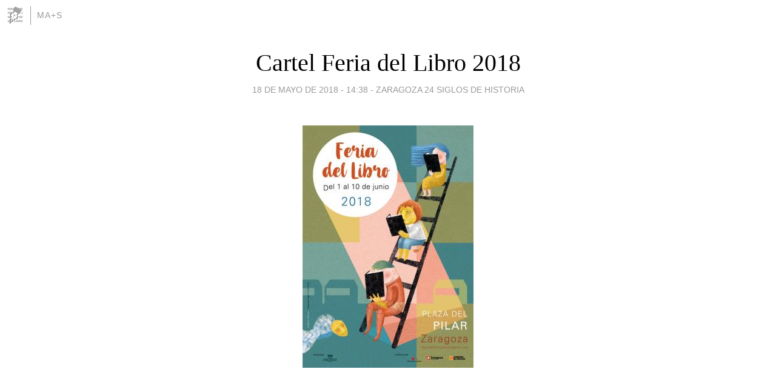

--- FILE ---
content_type: text/html; charset=utf-8
request_url: https://miguelangelsanz.blogia.com/2018/051803-cartel-feria-del-libro-2018.php
body_size: 5317
content:
<!DOCTYPE html>
<html lang="es">
<head>
	<meta charset="UTF-8">
	
	<title>Cartel Feria del Libro 2018 | ma+s</title>

	<link rel="canonical" href="https://miguelangelsanz.blogia.com/2018/051803-cartel-feria-del-libro-2018.php" />
        

	<meta property="og:locale" content="es" />
	<meta property="og:site_name" content="miguelangelsanz" />

	<meta property="og:type" content="article" />

	<meta property="og:type" content="article" />
	<meta property="og:title" content="Cartel Feria del Libro 2018 | ma+s" />
	<meta name="description" property="og:description" content="&nbsp;&nbsp;Cartel Feria del Libro 2018www.mariafelices.eswww.behance.net/MariaFeliceswww.facebook.com/mariafelicessanjuanMar&iacute;a Felices&nbsp;&nbsp;(Zaragoza, 1976) es una ilustradora y dise&ntilde;adora gr&aacute;fica, que trabaja">

	<meta property="og:url" content="https://miguelangelsanz.blogia.com/2018/051803-cartel-feria-del-libro-2018.php" />

	<link rel="alternate" type="application/rss+xml" title="RSS 2.0" href="https://miguelangelsanz.blogia.com/feed.xml" />

	<link rel="stylesheet" href="//cms.blogia.com/templates/template1/css/styles.css?v=1479210573">
	
	<link rel="shortcut icon" href="//cms.blogia.com/templates/template1/img/favicon.ico" />

	<meta name="viewport" content="width=device-width, initial-scale=1.0" />

	
	

<!-- Google tag (gtag.js) -->
<script async src="https://www.googletagmanager.com/gtag/js?id=G-QCKB0GVRJ4"></script>
<script>
  window.dataLayer = window.dataLayer || [];
  function gtag(){dataLayer.push(arguments);}
  gtag('js', new Date());

  gtag('config', 'G-QCKB0GVRJ4');
</script>

</head>










<body class="page--post">


		<header>



       <a href="https://www.blogia.com">
            <img src="[data-uri]" width="30" height="30" alt="Blogia" />
       </a>

		<div id="blog-title">
		<a href="https://miguelangelsanz.blogia.com">ma+s</a>
		</div>
		
	</header>






	
	<main style="max-width : 730px;">
	
	




		<article id="post">
			
			<h1><a href="https://miguelangelsanz.blogia.com/2018/051803-cartel-feria-del-libro-2018.php">Cartel Feria del Libro 2018</a></h1>





			<div class="post__author-date">
				<time datetime="2018-05-18T14:38:00+00:00" pubdate data-updated="true">
				
					<a href="https://miguelangelsanz.blogia.com/2018/051803-cartel-feria-del-libro-2018.php">
						18 de mayo de 2018 - 14:38					</a>
				</time>
									- <a href="/temas/zaragoza-24-siglos-de-historia/">Zaragoza 24 Siglos de historia</a>
							</div>

		


			
			
			<div class="post__content">
			
								<img class="right" src="https://miguelangelsanz.blogia.com/upload/20180518143851-cartel-ferialibrozaragoza-2018.jpg" alt="Cartel Feria del Libro 2018">
								

				
				<p>&nbsp;</p><p>&nbsp;</p><div class="fusion-layout-column fusion_builder_column fusion_builder_column_1_1  fusion-one-full fusion-column-first fusion-column-last fusion-column-no-min-height 1_1"><div class="fusion-column-wrapper"><div class="fusion-title title fusion-sep-none fusion-title-size-one fusion-border-below-title"><h1 class="title-heading-right">Cartel Feria del Libro 2018</h1></div><div class="fusion-clearfix"></div></div></div><div class="fusion-layout-column fusion_builder_column fusion_builder_column_1_2  fusion-one-half fusion-column-first 1_2"><div class="fusion-column-wrapper"><div class="imageframe-align-center"><span class="fusion-imageframe imageframe-dropshadow imageframe-1 hover-type-none"><a href="http://www.feriadellibrodezaragoza.com/wp-content/uploads/2018/05/Cartel-Feria-del-Libro-2018.jpg" title="Cartel-Feria-del-Libro-2018"><img class="img-responsive wp-image-1603" src="http://www.feriadellibrodezaragoza.com/wp-content/uploads/2018/05/Cartel-Feria-del-Libro-2018.jpg" border="0" width="600" height="849" /></a></span></div><div class="fusion-sep-clear"></div><div class="fusion-separator fusion-full-width-sep sep-single sep-solid"></div><div class="fusion-text"><p><a href="http://www.mariafelices.es/" target="_blank">www.mariafelices.es</a></p><p><a href="http://www.behance.net/MariaFelices" target="_blank">www.behance.net/MariaFelices</a></p><p><a href="http://www.facebook.com/mariafelicessanjuan" target="_blank">www.facebook.com/mariafelicessanjuan</a></p></div><div class="fusion-clearfix"></div></div></div><div class="fusion-layout-column fusion_builder_column fusion_builder_column_1_2  fusion-one-half fusion-column-last 1_2"><div class="fusion-column-wrapper"><div class="fusion-text"><p><span><span>Mar&iacute;a Felices&nbsp;</span></span>&nbsp;(Zaragoza, 1976) es una ilustradora y dise&ntilde;adora gr&aacute;fica, que trabaja principalmente en el sector cultural. Gesti&oacute;n integral, equipamiento expositivo, difusi&oacute;n y divulgaci&oacute;n del patrimonio desde Prames. Entre sus &uacute;ltimos trabajos est&aacute;n el reci&eacute;n inaugurado Museo del Tambor y Bombo. Hijar (Teruel, 2018), el Museo etnol&oacute;gico de Belchite (Zaragoza, 2018) y el Museo Municipio Montanuy. Castanesa (Huesca, 2017).</p><p>Con un amplio registro gr&aacute;fico, comenz&oacute; publicando en revistas como Rolde y trabajando como ilustradora y dise&ntilde;adora para Teatro Arbol&eacute;, en espect&aacute;culos como Los tres cerditos (2003), El libro de los gorriones (2004), El soldadito de plomo (2007) o El desatino de las aguas (2008).</p><p>Es autora de libros infantiles como Gaueko ortzadarra (Editorial Ibaizabal, 2005), El hada de las estrellas (Rolde, 2008), El secreto de Dragus (Arag&oacute;n Televisi&oacute;n, 2009), Juanito el oso (Apila, 2009) y 27 palabricas (Apila, 2010). Con publicaciones en la Ser&iacute;e Titirilibros de Teatro Arbol&eacute; como La cueva del gran Ban&uacute;s (2004), Obras completas de Pelegr&iacute;n I (2005), Y de Repente&hellip;&iexcl;PLIF! (2006). Tambi&eacute;n ha publicado sus ilustraciones m&aacute;s descriptivas en gu&iacute;as como la Gu&iacute;a de pesca deportiva de Arag&oacute;n (DGA, 2001-2002), la Gu&iacute;a del agua, la pesca y la n&aacute;utica (Comarca del Bajo Arag&oacute;n, 2011) o la Gu&iacute;a de aves de Arag&oacute;n (Prames 2014). A destacar su trabajo en la imagen gr&aacute;fica del Festival de Circo de Zaragoza desde 2014.</p><p>Ha expuesto sus obras individual y colectivamente. Las exposiciones m&aacute;s destacadas son:</p><p>Cuento triste en Ciudad Ju&aacute;rez (2007-20013), Centro Ra&iacute;ces (Huesca, 2010), Centro Cultural R&iacute;o Ebro (Zaragoza, 2009), Centro C&iacute;vico Casablanca (Zaragoza, 2008), Centro C&iacute;vico Casetas (Zaragoza, 2008) y Feria Okuparte. (Huesca, 2008). Pasajes, Centro Aliatar&#8208;Albayc&iacute;n (Granada, 2003).</p><p>Nuevos paisajes de Zaragoza (Zaragoza, 2013-2014), Colegio Oficial de Arquitectos de Arag&oacute;n, Centro C&iacute;vico Universidad, Centro C&iacute;vico Almozara, La Cartuja. Ilustratessen (Zaragoza, 2014), Sala de Exposiciones del Palacio de Montemuzo. Un lustro ilustrado, Biblioteca P&uacute;blica de Arag&oacute;n (Zaragoza, 2012). Por amor al arte, Biblioteca Mar&iacute;a Moliner. (Zaragoza, 2011). La Historia de Amor del Siglo, Centro C&iacute;vico Almozara. (Zaragoza, 2010). Manga ancha, Escuela de Arte (Zaragoza, 2008). Publicaciones Rolde, Centro de exposiciones Joaqu&iacute;n Roncal (Zaragoza, 2006). Deixeu-me dir (2002-2006), Sala de exposiciones de la Caixa Sabadell (Barcelona), Ateneu de CArdanyola (Barcelona), Fundaci&oacute;n Gerard Villalonga (Mallorca). Muestra de Arte Joven, premiada con un acc&eacute;sit (Zaragoza, 1999), Sala de Exposiciones Lanuza, Sala de Exposiciones Pablo Serrano y Sala de Exposiciones Carderera.</p></div></div></div>			</div>


			
			<div class="post__share">
				<ul>
										<li class="share__facebook">
						<a href="https://www.facebook.com/sharer.php?u=https%3A%2F%2Fmiguelangelsanz.blogia.com%2F2018%2F051803-cartel-feria-del-libro-2018.php" 
							title="Compartir en Facebook"
							onClick="ga('send', 'event', 'compartir', 'facebook');">
								Facebook</a></li>
					<li class="share__twitter">
						<a href="https://twitter.com/share?url=https%3A%2F%2Fmiguelangelsanz.blogia.com%2F2018%2F051803-cartel-feria-del-libro-2018.php" 
							title="Compartir en Twitter"
							onClick="ga('send', 'event', 'compartir', 'twitter');">
								Twitter</a></li>
					<li class="share__whatsapp">
						<a href="whatsapp://send?text=https%3A%2F%2Fmiguelangelsanz.blogia.com%2F2018%2F051803-cartel-feria-del-libro-2018.php" 
							title="Compartir en WhatsApp"
							onClick="ga('send', 'event', 'compartir', 'whatsapp');">
								Whatsapp</a></li>
					<li class="share__email">
						<a href="mailto:?subject=Mira esto&body=Mira esto: https%3A%2F%2Fmiguelangelsanz.blogia.com%2F2018%2F051803-cartel-feria-del-libro-2018.php" 
							title="Compartir por email"
							onClick="ga('send', 'event', 'compartir', 'email');">
								Email</a></li>
									</ul>
			</div>

		
		</article>
		
		








		
		
		<section id="related" style="text-align:center;">
		
		
			<h2>Otros artículos en este blog:</h2>
			
			<ul>

				
				<li><a href="https://miguelangelsanz.blogia.com/2012/111921-un-retoque-mas-en-el-viejo-paseo-imperial.php">Un retoque más en el viejo paseo imperial</a></li>
				
				
				<li><a href="https://miguelangelsanz.blogia.com/2015/031505-cartel-de-la-semana-santa-de-zaragoza-2015.php">Cartel de la Semana Santa de Zaragoza 2015</a></li>
				
				
				<li><a href="https://miguelangelsanz.blogia.com/2012/111922-de-la-antigua-plaza-de-lanuza-a-la-llegada-del-tranvia-al-mercado-central.php">De la Antigua plaza de Lanuza a la llegada del tranvía al Mercado Central</a></li>
				
				
			</ul>
			
			
		</section>







		<section id="comments">


			

			<h2>0 comentarios</h2>





			



			
			<form name="comments__form" action="https://miguelangelsanz.blogia.com/index.php" method="post" accept-charset="ISO-8859-1">
				
				<label for="nombre">Nombre</label>
				<input size="30" id="nombre" name="nombre" value="" type="text" >

				<label for="email">E-mail <em>No será mostrado.</em></label>
				<input size="30" id="email" name="email" value="" type="text" >

				<label for="comentario">Comentario</label>
				<textarea cols="30" rows="5" id="comentario" name="comentario"></textarea>

				<input name="submit" value="Publicar" type="submit" > 

								<input name="datosarticulo" value="" type="hidden" >
				<input name="idarticulo" value="2018051803" type="hidden" />
				<input name="nomblog" value="miguelangelsanz" type="hidden" >
				<input name="escomentario" value="true" type="hidden" >
				<input name="coddt" value="1392567238" type="hidden" >
			</form>
			
		</section>


		<nav>
			<ul>

								<li><a href="/2018/051701-concurso-sardinas-2018-fiestas-de-lisboa.php">← Concurso Sardinas 2018 Fiestas de Lisboa</a></li>
				
								<li><a href="/2018/051802-logo-la-vieja-olma.php">Logo La Vieja Olma →</a></li>
							

			</ul>
		</nav>






	</main>
	
	
















	<footer>
	
		<ul>
			<li><a href="/acercade/">Acerca de</a></li> 
			<li><a href="/archivos/">Archivos</a></li> 
			<li><a href="/admin.php">Administrar</a></li> 
		</ul>
			</footer>




<script>

  (function(i,s,o,g,r,a,m){i['GoogleAnalyticsObject']=r;i[r]=i[r]||function(){
  (i[r].q=i[r].q||[]).push(arguments)},i[r].l=1*new Date();a=s.createElement(o),
  m=s.getElementsByTagName(o)[0];a.async=1;a.src=g;m.parentNode.insertBefore(a,m)
  })(window,document,'script','//www.google-analytics.com/analytics.js','ga');


  ga('create', 'UA-80669-7', 'auto');
  ga('set', 'dimension1', '2014v1');
  ga('set', 'plantilla', '2014v1');
  ga('send', 'pageview');


</script>





</body>


</html>


--- FILE ---
content_type: text/css
request_url: https://cms.blogia.com/templates/template1/css/styles.css?v=1479210573
body_size: 4194
content:
/*! normalize.css v3.0.2 | MIT License | git.io/normalize */html{font-family:sans-serif;-ms-text-size-adjust:100%;-webkit-text-size-adjust:100%}body{margin:0}article,aside,details,figcaption,figure,footer,header,hgroup,main,menu,nav,section,summary{display:block}audio,canvas,progress,video{display:inline-block;vertical-align:baseline}audio:not([controls]){display:none;height:0}[hidden],template{display:none}a{background-color:transparent}a:active,a:hover{outline:0}abbr[title]{border-bottom:1px dotted}b,strong{font-weight:bold}dfn{font-style:italic}h1{font-size:2em;margin:0.67em 0}mark{background:#ff0;color:#000}small{font-size:80%}sub,sup{font-size:75%;line-height:0;position:relative;vertical-align:baseline}sup{top:-0.5em}sub{bottom:-0.25em}img{border:0}svg:not(:root){overflow:hidden}figure{margin:1em 40px}hr{-moz-box-sizing:content-box;box-sizing:content-box;height:0}pre{overflow:auto}code,kbd,pre,samp{font-family:monospace, monospace;font-size:1em}button,input,optgroup,select,textarea{color:inherit;font:inherit;margin:0}button{overflow:visible}button,select{text-transform:none}button,html input[type="button"],input[type="reset"],input[type="submit"]{-webkit-appearance:button;cursor:pointer}button[disabled],html input[disabled]{cursor:default}button::-moz-focus-inner,input::-moz-focus-inner{border:0;padding:0}input{line-height:normal}input[type="checkbox"],input[type="radio"]{box-sizing:border-box;padding:0}input[type="number"]::-webkit-inner-spin-button,input[type="number"]::-webkit-outer-spin-button{height:auto}input[type="search"]{-webkit-appearance:textfield;-moz-box-sizing:content-box;-webkit-box-sizing:content-box;box-sizing:content-box}input[type="search"]::-webkit-search-cancel-button,input[type="search"]::-webkit-search-decoration{-webkit-appearance:none}fieldset{border:1px solid #c0c0c0;margin:0 2px;padding:0.35em 0.625em 0.75em}legend{border:0;padding:0}textarea{overflow:auto}optgroup{font-weight:bold}table{border-collapse:collapse;border-spacing:0}td,th{padding:0}html{box-sizing:border-box}*,*:before,*:after{box-sizing:inherit}*+*{margin-top:20px}body{background-color:#fff}p,li{line-height:1.5}html{font-family:Times, serif;font-size:20px;font-weight:300}.text-style--info,.post__author-date,.post__info,.main__page-nav,.header #blog-title,.body--page>header #blog-title,.page--home>header #blog-title,.body--category>header #blog-title,.page--post>header #blog-title,.page--archive>header #blog-title,.footer,.body--page>footer,.page--home>footer,.body--category>footer,.page--post>footer,.page--archive>footer{font-size:.7rem;line-height:1.5;font-family:Helvetica, Arial, sans-serif;color:#999;text-transform:uppercase;text-align:center}.text-style--info a,.post__author-date a,.post__info a,.main__page-nav a,.header #blog-title a,.body--page>header #blog-title a,.page--home>header #blog-title a,.body--category>header #blog-title a,.page--post>header #blog-title a,.page--archive>header #blog-title a,.footer a,.body--page>footer a,.page--home>footer a,.body--category>footer a,.page--post>footer a,.page--archive>footer a{color:#999}.text-style--info a:hover,.post__author-date a:hover,.post__info a:hover,.main__page-nav a:hover,.header #blog-title a:hover,.body--page>header #blog-title a:hover,.page--home>header #blog-title a:hover,.body--category>header #blog-title a:hover,.page--post>header #blog-title a:hover,.page--archive>header #blog-title a:hover,.footer a:hover,.body--page>footer a:hover,.page--home>footer a:hover,.body--category>footer a:hover,.page--post>footer a:hover,.page--archive>footer a:hover{color:#06b}.text-style--small,.post__related ul,#related ul,.comment,.post__comments article,#comments article{font-size:.8rem}@media all and (min-width: 800px) and (max-width: 3000px){html{font-size:20px}}.list-item{position:relative;margin:0;padding-left:10px;line-height:1.5}.btn,button,input[type="submit"]{width:100%;height:40px;line-height:40px;margin:0;padding:0;text-align:center;background-color:transparent;color:#000;text-transform:uppercase;border:2px solid #06b;border-radius:5px;box-shadow:0 0 0 4px #eee;font-size:1rem;font-family:Helvetica, Arial, sans-serif;vertical-align:center}.btn:hover,button:hover,input[type="submit"]:hover{background-color:#55b2ff;transition:background-color .3s linear;color:#fff}.pagination ul,.page--home nav ul,.body--category nav ul,.page--post nav ul{text-align:justify;text-justify:distribute-all-lines;font-size:0;margin:100px 0;padding-left:0;color:#999}.pagination ul>*,.page--home nav ul>*,.body--category nav ul>*,.page--post nav ul>*{text-align:left;font-size:14px;font-size:1rem;vertical-align:top;display:inline-block;margin-top:0}.pagination ul::after,.page--home nav ul::after,.body--category nav ul::after,.page--post nav ul::after{content:'';display:inline-block;width:100%}.pagination ul li,.page--home nav ul li,.body--category nav ul li,.page--post nav ul li{width:46.6666666667%;max-width:224px;line-height:2;font-size:.7rem;font-weight:bold}.pagination ul li:first-child,.page--home nav ul li:first-child,.body--category nav ul li:first-child,.page--post nav ul li:first-child{text-align:right}.pagination ul li a,.page--home nav ul li a,.body--category nav ul li a,.page--post nav ul li a{display:block}.ad{overflow:hidden;max-width:100%;margin:70px 0;text-align:center}.ad img{max-width:100%}.ad__comment{font-family:Helvetica, Arial, sans-serif;display:block;margin-top:5px;font-size:.6rem;color:#999}.ad__comment:hover{color:#06b}.ad--pie{position:fixed;bottom:0px;left:0;right:0;margin-bottom:0;height:50px}.ad--pie iframe{margin:0 !important}ins.adsbygoogle{margin-top:0}a{color:#06b;text-decoration:none}a:hover{color:#c60}a:active{color:#f90}.h1{padding:2px 10px;font-size:1.5rem;line-height:1.5;font-weight:100;text-transform:uppercase;background-color:#69b;text-align:center}.h2,.post h1,.page--home article h1,.body--category article h1,.post h2,.page--home article h2,.body--category article h2,.page--post main>article h2,.page__main h1,.body--page>main h1,.home__main h1,.page--home main h1,.body--category main h1,.post__main h1,.page--post main h1,.archive__main h1,.page--archive main h1,.archive__main h2,.page--archive main h2{font-size:2rem;line-height:1.3;font-weight:normal}.h2 a,.post h1 a,.page--home article h1 a,.body--category article h1 a,.post h2 a,.page--home article h2 a,.body--category article h2 a,.page--post main>article h2 a,.page__main h1 a,.body--page>main h1 a,.home__main h1 a,.page--home main h1 a,.body--category main h1 a,.post__main h1 a,.page--post main h1 a,.archive__main h1 a,.page--archive main h1 a,.archive__main h2 a,.page--archive main h2 a{color:#000}.h2 a:hover,.post h1 a:hover,.page--home article h1 a:hover,.body--category article h1 a:hover,.post h2 a:hover,.page--home article h2 a:hover,.body--category article h2 a:hover,.page--post main>article h2 a:hover,.page__main h1 a:hover,.body--page>main h1 a:hover,.home__main h1 a:hover,.page--home main h1 a:hover,.body--category main h1 a:hover,.post__main h1 a:hover,.page--post main h1 a:hover,.archive__main h1 a:hover,.page--archive main h1 a:hover,.archive__main h2 a:hover,.page--archive main h2 a:hover{color:#c60}.h3,.post__main h2,.page--post main h2{font-size:.8rem;line-height:1.3;text-transform:uppercase}.filtro-img-bn,.header__blogia img,.header>a img,.body--page>header>a img,.page--home>header>a img,.body--category>header>a img,.page--post>header>a img,.page--archive>header>a img{filter:url("data:image/svg+xml;utf8,<svg xmlns='http://www.w3.org/2000/svg'><filter id='grayscale'><feColorMatrix type='matrix' values='0.3333 0.3333 0.3333 0 0 0.3333 0.3333 0.3333 0 0 0.3333 0.3333 0.3333 0 0 0 0 0 1 0'/></filter></svg>#grayscale");filter:gray;-webkit-filter:grayscale(100%);-webkit-transition:all .6s ease;-webkit-backface-visibility:hidden}.filtro-img-bn:hover,.header__blogia img:hover,.header>a img:hover,.body--page>header>a img:hover,.page--home>header>a img:hover,.body--category>header>a img:hover,.page--post>header>a img:hover,.page--archive>header>a img:hover{filter:grayscale(0%);-webkit-filter:grayscale(0%);filter:url("data:image/svg+xml;utf8,<svg xmlns='http://www.w3.org/2000/svg'><filter id='grayscale'><feColorMatrix type='matrix' values='1 0 0 0 0, 0 1 0 0 0, 0 0 1 0 0, 0 0 0 1 0'/></filter></svg>#grayscale")}.post h1,.page--home article h1,.body--category article h1,.page--post main>article h1,.post h2,.page--home article h2,.body--category article h2,.page--post main>article h2{margin-bottom:0;text-align:center}.post+.post,.page--home article+.post,.body--category article+.post,.page--post main>article+.post,.page--home .post+article,.page--home article+article,.body--category .post+article,.body--category article+article,.page--post main>.post+article,.page--post .page--home main>article+article,.page--post .body--category main>article+article,.page--post main>article+article{margin-top:40px}@media all and (min-width: 0px) and (max-width: 3000px){.post+.post,.page--home article+.post,.body--category article+.post,.page--post main>article+.post,.page--home .post+article,.page--home article+article,.body--category .post+article,.body--category article+article,.page--post main>.post+article,.page--post .page--home main>article+article,.page--post .body--category main>article+article,.page--post main>article+article{margin-top:80px}}.post__author-date{margin-top:5px;margin-bottom:40px}.post__author-date a{display:inline-block;padding-top:3px;padding-bottom:3px;margin-top:0;margin-bottom:5px}.post__content{line-height:1.5}.post__content img{max-width:100%}.post__image,.post__content>img:first-child{display:block;margin:0 auto 30px auto;max-width:100%}.post__readmore{display:none;text-align:right}.post__share{max-width:240px;margin:30px auto 0 auto}.post__share ul{list-style:none;margin:0;padding:0;font-size:0}.post__share li{display:inline-block;margin:0;width:33.3%;height:44px}.post__share li a{display:block;margin:auto;width:80%;height:40px;border:1px solid #ccc;border-radius:5px;background-size:auto 30px;background-color:transparent;background-position:center center;background-repeat:no-repeat}.post__share li a:hover{background-color:#f3f3f3}.share__facebook a{background-image:url("//cms.blogia.com/templates/template1/img/facebook.png")}.share__twitter a{background-image:url("//cms.blogia.com/templates/template1/img/twitter.png")}.share__whatsapp a{background-image:url("//cms.blogia.com/templates/template1/img/whatsapp.png")}.share__email a{background-image:url("//cms.blogia.com/templates/template1/img/email.png")}.post__share .share__whatsapp{display:none}@media only screen and (max-device-width: 480px){.post__share li{width:25%}.post__share .share__whatsapp{display:inline-block}}.post__info{margin-top:20px}.page__main,.body--page>main,.home__main,.page--home main,.body--category main,.post__main,.page--post main,.archive__main,.page--archive main{width:93.75%;max-width:450px;margin:0 auto;overflow:hidden}@media all and (min-width: 480px) and (max-width: 3000px){.page__main,.body--page>main,.home__main,.page--home main,.body--category main,.post__main,.page--post main,.archive__main,.page--archive main{width:63.5416666667%;max-width:610px}}.header,.body--page>header,.page--home>header,.body--category>header,.page--post>header,.page--archive>header{width:100%;padding:10px}.header #blog-title,.body--page>header #blog-title,.page--home>header #blog-title,.body--category>header #blog-title,.page--post>header #blog-title,.page--archive>header #blog-title{display:inline-block;width:80%;margin-top:0;padding:5px 10px 5px 10px;text-align:left;border-left:1px solid #999}.header #blog-title a,.body--page>header #blog-title a,.page--home>header #blog-title a,.body--category>header #blog-title a,.page--post>header #blog-title a,.page--archive>header #blog-title a{line-height:20px;margin:0;font-family:Helvetica, Arial, sans-serif;font-weight:300;text-transform:uppercase;letter-spacing:1px;text-align:left}.header__blogia,.header>a,.body--page>header>a,.page--home>header>a,.body--category>header>a,.page--post>header>a,.page--archive>header>a{display:inline-block;float:left;width:40px;height:30px;margin:0}.header__blogia img,.header>a img,.body--page>header>a img,.page--home>header>a img,.body--category>header>a img,.page--post>header>a img,.page--archive>header>a img{width:30px;height:30px}.footer,.body--page>footer,.page--home>footer,.body--category>footer,.page--post>footer,.page--archive>footer{width:93.75%;max-width:450px;margin:70px auto 80px auto}.footer ul,.body--page>footer ul,.page--home>footer ul,.body--category>footer ul,.page--post>footer ul,.page--archive>footer ul{text-align:justify;text-justify:distribute-all-lines;font-size:0;padding-left:0}.footer ul>*,.body--page>footer ul>*,.page--home>footer ul>*,.body--category>footer ul>*,.page--post>footer ul>*,.page--archive>footer ul>*{text-align:left;font-size:14px;font-size:1rem;vertical-align:top;display:inline-block;margin-top:0}.footer ul::after,.body--page>footer ul::after,.page--home>footer ul::after,.body--category>footer ul::after,.page--post>footer ul::after,.page--archive>footer ul::after{content:'';display:inline-block;width:100%}.footer ul li,.body--page>footer ul li,.page--home>footer ul li,.body--category>footer ul li,.page--post>footer ul li,.page--archive>footer ul li{width:28.8888888889%;max-width:138.666666667px;font-size:.7rem;text-align:center}@media all and (min-width: 480px) and (max-width: 3000px){.footer,.body--page>footer,.page--home>footer,.body--category>footer,.page--post>footer,.page--archive>footer{margin-bottom:30px}}.home__main>h1,.page--home main>h1,.body--category main>h1{color:#999;text-align:center;font-weight:normal}.post__related ul,#related ul{padding-left:0}.post__related li+li,#related li+li{margin-top:10px}.post__comments,#comments{margin-top:60px}.comment,.post__comments article,#comments article{margin-top:30px}.comment+.comment,.post__comments article+.comment,#comments article+.comment,.post__comments .comment+article,.post__comments article+article,#comments .comment+article,#comments .post__comments article+article,#comments article+article{margin-top:70px}.comment__author,.post__comments article>p,#comments article>p{color:#999}.comment__form,.post__comments form,#comments form{background-color:#eee;margin-top:70px;padding:25px}.comment__form input[type=text],.post__comments form input[type=text],#comments form input[type=text],.comment__form input[type=email],.post__comments form input[type=email],#comments form input[type=email],.comment__form textarea,.post__comments form textarea,#comments form textarea{width:100%;font-family:Helvetica, Arial, sans-serif;font-size:.75rem;padding:6px}@media all and (min-width: 640px) and (max-width: 3000px){.comment__form input[type=text],.post__comments form input[type=text],#comments form input[type=text],.comment__form input[type=email],.post__comments form input[type=email],#comments form input[type=email]{max-width:270px}}.comment__form label,.post__comments form label,#comments form label{display:block;font-size:.8rem;margin-top:25px;margin-bottom:5px;font-weight:bold}.comment__form label em,.post__comments form label em,#comments form label em{font-family:Helvetica, Arial, sans-serif;color:#999;font-size:.5rem;margin-left:10px;font-style:normal}.comment__form label:first-child,.post__comments form label:first-child,#comments form label:first-child{margin-top:0}.comment__form .btn,.post__comments form .btn,#comments form .btn,.comment__form button,.post__comments form button,#comments form button,.comment__form input[type="submit"],.post__comments form input[type="submit"],#comments form input[type="submit"]{width:60.4166666667%;max-width:290px;margin-top:15px}.archive__main,.page--archive main{text-align:center}.archive__main h1,.page--archive main h1{color:#999;text-align:center;font-weight:normal}.archive__main h2,.page--archive main h2{text-align:center;margin-top:70px}.archive__main ul,.page--archive main ul{list-style:none;padding-left:0}.archive__main li,.page--archive main li{margin-top:10px;line-height:1.2}.page--archive footer{margin-top:80px}
